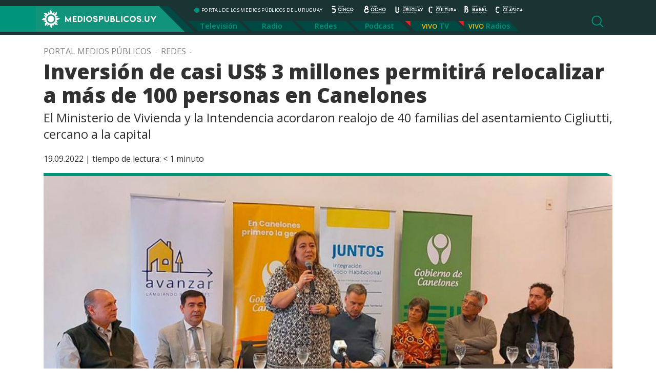

--- FILE ---
content_type: text/html; charset=UTF-8
request_url: https://mediospublicos.uy/inversion-de-casi-us-3-millones-permitira-relocalizar-a-mas-de-100-personas-en-canelones/
body_size: 9870
content:

<!doctype html>
<html lang="es-UY" prefix="og: http://ogp.me/ns# fb: http://ogp.me/ns/fb#">

<head>

    <title>   Inversión de casi US$ 3 millones permitirá relocalizar a más de 100 personas en Canelones &raquo; Portal Medios Públicos</title>

    <meta http-equiv="Content-Type" content="text/html; charset=utf-8" />
    <meta name="viewport" content="width=device-width, initial-scale=1.0" />
    <meta name="description" content="PORTAL DE LOS MEDIOS PÚBLICOS DEL URUGUAY" />
    <meta name="keywords" content="medios públicos, canal 5, canal 8, radio uruguay, radio cultura, radio clásica, radio babel, portal de los medios públicos" />

    <meta name='robots' content='max-image-preview:large' />
	<style>img:is([sizes="auto" i], [sizes^="auto," i]) { contain-intrinsic-size: 3000px 1500px }</style>
	<link rel='dns-prefetch' href='//static.addtoany.com' />
<script type="text/javascript" id="wpp-js" src="https://mediospublicos.uy/wp-content/plugins/wordpress-popular-posts/assets/js/wpp.min.js?ver=7.2.0" data-sampling="0" data-sampling-rate="100" data-api-url="https://mediospublicos.uy/wp-json/wordpress-popular-posts" data-post-id="108640" data-token="018ea829e7" data-lang="0" data-debug="0"></script>
<style id='classic-theme-styles-inline-css' type='text/css'>
/*! This file is auto-generated */
.wp-block-button__link{color:#fff;background-color:#32373c;border-radius:9999px;box-shadow:none;text-decoration:none;padding:calc(.667em + 2px) calc(1.333em + 2px);font-size:1.125em}.wp-block-file__button{background:#32373c;color:#fff;text-decoration:none}
</style>
<style id='global-styles-inline-css' type='text/css'>
:root{--wp--preset--aspect-ratio--square: 1;--wp--preset--aspect-ratio--4-3: 4/3;--wp--preset--aspect-ratio--3-4: 3/4;--wp--preset--aspect-ratio--3-2: 3/2;--wp--preset--aspect-ratio--2-3: 2/3;--wp--preset--aspect-ratio--16-9: 16/9;--wp--preset--aspect-ratio--9-16: 9/16;--wp--preset--color--black: #000000;--wp--preset--color--cyan-bluish-gray: #abb8c3;--wp--preset--color--white: #ffffff;--wp--preset--color--pale-pink: #f78da7;--wp--preset--color--vivid-red: #cf2e2e;--wp--preset--color--luminous-vivid-orange: #ff6900;--wp--preset--color--luminous-vivid-amber: #fcb900;--wp--preset--color--light-green-cyan: #7bdcb5;--wp--preset--color--vivid-green-cyan: #00d084;--wp--preset--color--pale-cyan-blue: #8ed1fc;--wp--preset--color--vivid-cyan-blue: #0693e3;--wp--preset--color--vivid-purple: #9b51e0;--wp--preset--gradient--vivid-cyan-blue-to-vivid-purple: linear-gradient(135deg,rgba(6,147,227,1) 0%,rgb(155,81,224) 100%);--wp--preset--gradient--light-green-cyan-to-vivid-green-cyan: linear-gradient(135deg,rgb(122,220,180) 0%,rgb(0,208,130) 100%);--wp--preset--gradient--luminous-vivid-amber-to-luminous-vivid-orange: linear-gradient(135deg,rgba(252,185,0,1) 0%,rgba(255,105,0,1) 100%);--wp--preset--gradient--luminous-vivid-orange-to-vivid-red: linear-gradient(135deg,rgba(255,105,0,1) 0%,rgb(207,46,46) 100%);--wp--preset--gradient--very-light-gray-to-cyan-bluish-gray: linear-gradient(135deg,rgb(238,238,238) 0%,rgb(169,184,195) 100%);--wp--preset--gradient--cool-to-warm-spectrum: linear-gradient(135deg,rgb(74,234,220) 0%,rgb(151,120,209) 20%,rgb(207,42,186) 40%,rgb(238,44,130) 60%,rgb(251,105,98) 80%,rgb(254,248,76) 100%);--wp--preset--gradient--blush-light-purple: linear-gradient(135deg,rgb(255,206,236) 0%,rgb(152,150,240) 100%);--wp--preset--gradient--blush-bordeaux: linear-gradient(135deg,rgb(254,205,165) 0%,rgb(254,45,45) 50%,rgb(107,0,62) 100%);--wp--preset--gradient--luminous-dusk: linear-gradient(135deg,rgb(255,203,112) 0%,rgb(199,81,192) 50%,rgb(65,88,208) 100%);--wp--preset--gradient--pale-ocean: linear-gradient(135deg,rgb(255,245,203) 0%,rgb(182,227,212) 50%,rgb(51,167,181) 100%);--wp--preset--gradient--electric-grass: linear-gradient(135deg,rgb(202,248,128) 0%,rgb(113,206,126) 100%);--wp--preset--gradient--midnight: linear-gradient(135deg,rgb(2,3,129) 0%,rgb(40,116,252) 100%);--wp--preset--font-size--small: 13px;--wp--preset--font-size--medium: 20px;--wp--preset--font-size--large: 36px;--wp--preset--font-size--x-large: 42px;--wp--preset--spacing--20: 0.44rem;--wp--preset--spacing--30: 0.67rem;--wp--preset--spacing--40: 1rem;--wp--preset--spacing--50: 1.5rem;--wp--preset--spacing--60: 2.25rem;--wp--preset--spacing--70: 3.38rem;--wp--preset--spacing--80: 5.06rem;--wp--preset--shadow--natural: 6px 6px 9px rgba(0, 0, 0, 0.2);--wp--preset--shadow--deep: 12px 12px 50px rgba(0, 0, 0, 0.4);--wp--preset--shadow--sharp: 6px 6px 0px rgba(0, 0, 0, 0.2);--wp--preset--shadow--outlined: 6px 6px 0px -3px rgba(255, 255, 255, 1), 6px 6px rgba(0, 0, 0, 1);--wp--preset--shadow--crisp: 6px 6px 0px rgba(0, 0, 0, 1);}:where(.is-layout-flex){gap: 0.5em;}:where(.is-layout-grid){gap: 0.5em;}body .is-layout-flex{display: flex;}.is-layout-flex{flex-wrap: wrap;align-items: center;}.is-layout-flex > :is(*, div){margin: 0;}body .is-layout-grid{display: grid;}.is-layout-grid > :is(*, div){margin: 0;}:where(.wp-block-columns.is-layout-flex){gap: 2em;}:where(.wp-block-columns.is-layout-grid){gap: 2em;}:where(.wp-block-post-template.is-layout-flex){gap: 1.25em;}:where(.wp-block-post-template.is-layout-grid){gap: 1.25em;}.has-black-color{color: var(--wp--preset--color--black) !important;}.has-cyan-bluish-gray-color{color: var(--wp--preset--color--cyan-bluish-gray) !important;}.has-white-color{color: var(--wp--preset--color--white) !important;}.has-pale-pink-color{color: var(--wp--preset--color--pale-pink) !important;}.has-vivid-red-color{color: var(--wp--preset--color--vivid-red) !important;}.has-luminous-vivid-orange-color{color: var(--wp--preset--color--luminous-vivid-orange) !important;}.has-luminous-vivid-amber-color{color: var(--wp--preset--color--luminous-vivid-amber) !important;}.has-light-green-cyan-color{color: var(--wp--preset--color--light-green-cyan) !important;}.has-vivid-green-cyan-color{color: var(--wp--preset--color--vivid-green-cyan) !important;}.has-pale-cyan-blue-color{color: var(--wp--preset--color--pale-cyan-blue) !important;}.has-vivid-cyan-blue-color{color: var(--wp--preset--color--vivid-cyan-blue) !important;}.has-vivid-purple-color{color: var(--wp--preset--color--vivid-purple) !important;}.has-black-background-color{background-color: var(--wp--preset--color--black) !important;}.has-cyan-bluish-gray-background-color{background-color: var(--wp--preset--color--cyan-bluish-gray) !important;}.has-white-background-color{background-color: var(--wp--preset--color--white) !important;}.has-pale-pink-background-color{background-color: var(--wp--preset--color--pale-pink) !important;}.has-vivid-red-background-color{background-color: var(--wp--preset--color--vivid-red) !important;}.has-luminous-vivid-orange-background-color{background-color: var(--wp--preset--color--luminous-vivid-orange) !important;}.has-luminous-vivid-amber-background-color{background-color: var(--wp--preset--color--luminous-vivid-amber) !important;}.has-light-green-cyan-background-color{background-color: var(--wp--preset--color--light-green-cyan) !important;}.has-vivid-green-cyan-background-color{background-color: var(--wp--preset--color--vivid-green-cyan) !important;}.has-pale-cyan-blue-background-color{background-color: var(--wp--preset--color--pale-cyan-blue) !important;}.has-vivid-cyan-blue-background-color{background-color: var(--wp--preset--color--vivid-cyan-blue) !important;}.has-vivid-purple-background-color{background-color: var(--wp--preset--color--vivid-purple) !important;}.has-black-border-color{border-color: var(--wp--preset--color--black) !important;}.has-cyan-bluish-gray-border-color{border-color: var(--wp--preset--color--cyan-bluish-gray) !important;}.has-white-border-color{border-color: var(--wp--preset--color--white) !important;}.has-pale-pink-border-color{border-color: var(--wp--preset--color--pale-pink) !important;}.has-vivid-red-border-color{border-color: var(--wp--preset--color--vivid-red) !important;}.has-luminous-vivid-orange-border-color{border-color: var(--wp--preset--color--luminous-vivid-orange) !important;}.has-luminous-vivid-amber-border-color{border-color: var(--wp--preset--color--luminous-vivid-amber) !important;}.has-light-green-cyan-border-color{border-color: var(--wp--preset--color--light-green-cyan) !important;}.has-vivid-green-cyan-border-color{border-color: var(--wp--preset--color--vivid-green-cyan) !important;}.has-pale-cyan-blue-border-color{border-color: var(--wp--preset--color--pale-cyan-blue) !important;}.has-vivid-cyan-blue-border-color{border-color: var(--wp--preset--color--vivid-cyan-blue) !important;}.has-vivid-purple-border-color{border-color: var(--wp--preset--color--vivid-purple) !important;}.has-vivid-cyan-blue-to-vivid-purple-gradient-background{background: var(--wp--preset--gradient--vivid-cyan-blue-to-vivid-purple) !important;}.has-light-green-cyan-to-vivid-green-cyan-gradient-background{background: var(--wp--preset--gradient--light-green-cyan-to-vivid-green-cyan) !important;}.has-luminous-vivid-amber-to-luminous-vivid-orange-gradient-background{background: var(--wp--preset--gradient--luminous-vivid-amber-to-luminous-vivid-orange) !important;}.has-luminous-vivid-orange-to-vivid-red-gradient-background{background: var(--wp--preset--gradient--luminous-vivid-orange-to-vivid-red) !important;}.has-very-light-gray-to-cyan-bluish-gray-gradient-background{background: var(--wp--preset--gradient--very-light-gray-to-cyan-bluish-gray) !important;}.has-cool-to-warm-spectrum-gradient-background{background: var(--wp--preset--gradient--cool-to-warm-spectrum) !important;}.has-blush-light-purple-gradient-background{background: var(--wp--preset--gradient--blush-light-purple) !important;}.has-blush-bordeaux-gradient-background{background: var(--wp--preset--gradient--blush-bordeaux) !important;}.has-luminous-dusk-gradient-background{background: var(--wp--preset--gradient--luminous-dusk) !important;}.has-pale-ocean-gradient-background{background: var(--wp--preset--gradient--pale-ocean) !important;}.has-electric-grass-gradient-background{background: var(--wp--preset--gradient--electric-grass) !important;}.has-midnight-gradient-background{background: var(--wp--preset--gradient--midnight) !important;}.has-small-font-size{font-size: var(--wp--preset--font-size--small) !important;}.has-medium-font-size{font-size: var(--wp--preset--font-size--medium) !important;}.has-large-font-size{font-size: var(--wp--preset--font-size--large) !important;}.has-x-large-font-size{font-size: var(--wp--preset--font-size--x-large) !important;}
:where(.wp-block-post-template.is-layout-flex){gap: 1.25em;}:where(.wp-block-post-template.is-layout-grid){gap: 1.25em;}
:where(.wp-block-columns.is-layout-flex){gap: 2em;}:where(.wp-block-columns.is-layout-grid){gap: 2em;}
:root :where(.wp-block-pullquote){font-size: 1.5em;line-height: 1.6;}
</style>
<link rel='stylesheet' id='wpo_min-header-0-css' href='https://mediospublicos.uy/wp-content/cache/wpo-minify/1737477637/assets/wpo-minify-header-6ff2181a.min.css' type='text/css' media='all' />
<link rel='stylesheet' id='wordpress-popular-posts-css-css' href='https://mediospublicos.uy/wp-content/plugins/wordpress-popular-posts/assets/css/wpp.css' type='text/css' media='all' />
<link rel='stylesheet' id='wpo_min-header-2-css' href='https://mediospublicos.uy/wp-content/cache/wpo-minify/1737477637/assets/wpo-minify-header-d29b1b64.min.css' type='text/css' media='all' />
<script type="text/javascript" id="addtoany-core-js-before">
/* <![CDATA[ */
window.a2a_config=window.a2a_config||{};a2a_config.callbacks=[];a2a_config.overlays=[];a2a_config.templates={};a2a_localize = {
	Share: "Share",
	Save: "Save",
	Subscribe: "Subscribe",
	Email: "Email",
	Bookmark: "Bookmark",
	ShowAll: "Show all",
	ShowLess: "Show less",
	FindServices: "Find service(s)",
	FindAnyServiceToAddTo: "Instantly find any service to add to",
	PoweredBy: "Powered by",
	ShareViaEmail: "Share via email",
	SubscribeViaEmail: "Subscribe via email",
	BookmarkInYourBrowser: "Bookmark in your browser",
	BookmarkInstructions: "Press Ctrl+D or \u2318+D to bookmark this page",
	AddToYourFavorites: "Add to your favorites",
	SendFromWebOrProgram: "Send from any email address or email program",
	EmailProgram: "Email program",
	More: "More&#8230;",
	ThanksForSharing: "Thanks for sharing!",
	ThanksForFollowing: "Thanks for following!"
};

a2a_config.callbacks.push({ready: function(){var d=document;function a(){var c,e=d.createElement("div");e.innerHTML="<div class=\"a2a_kit a2a_kit_size_32 a2a_floating_style a2a_vertical_style\" style=\"margin-left:-64px;top:100px;background-color:transparent;\"><a class=\"a2a_button_facebook\"><\/a><a class=\"a2a_button_x\"><\/a><a class=\"a2a_button_whatsapp\"><\/a><a class=\"a2a_button_email\"><\/a><a class=\"a2a_button_copy_link\"><\/a><\/div>";c=d.querySelector("single-cont");if(c)c.appendChild(e.firstChild);a2a.init("page");}if("loading"!==d.readyState)a();else d.addEventListener("DOMContentLoaded",a,false);}});
a2a_config.icon_color="#fdca29,#ffffff";
/* ]]> */
</script>
<script type="text/javascript" defer src="https://static.addtoany.com/menu/page.js" id="addtoany-core-js"></script>
<script type="text/javascript" id="wpo_min-header-1-js-extra">
/* <![CDATA[ */
var _EPYT_ = {"ajaxurl":"https:\/\/mediospublicos.uy\/wp-admin\/admin-ajax.php","security":"069e21863d","gallery_scrolloffset":"20","eppathtoscripts":"https:\/\/mediospublicos.uy\/wp-content\/plugins\/youtube-embed-plus\/scripts\/","eppath":"https:\/\/mediospublicos.uy\/wp-content\/plugins\/youtube-embed-plus\/","epresponsiveselector":"[\"iframe.__youtube_prefs__\",\"iframe[src*='youtube.com']\",\"iframe[src*='youtube-nocookie.com']\",\"iframe[data-ep-src*='youtube.com']\",\"iframe[data-ep-src*='youtube-nocookie.com']\",\"iframe[data-ep-gallerysrc*='youtube.com']\"]","epdovol":"1","version":"14.2.1.2","evselector":"iframe.__youtube_prefs__[src], iframe[src*=\"youtube.com\/embed\/\"], iframe[src*=\"youtube-nocookie.com\/embed\/\"]","ajax_compat":"","maxres_facade":"eager","ytapi_load":"light","pause_others":"","stopMobileBuffer":"1","facade_mode":"","not_live_on_channel":"","vi_active":"","vi_js_posttypes":[]};
/* ]]> */
</script>
<script type="text/javascript" src="https://mediospublicos.uy/wp-content/cache/wpo-minify/1737477637/assets/wpo-minify-header-f9082236.min.js" id="wpo_min-header-1-js"></script>
<link rel="https://api.w.org/" href="https://mediospublicos.uy/wp-json/" /><link rel="alternate" title="JSON" type="application/json" href="https://mediospublicos.uy/wp-json/wp/v2/posts/108640" /><link rel="EditURI" type="application/rsd+xml" title="RSD" href="https://mediospublicos.uy/xmlrpc.php?rsd" />
<meta name="generator" content="WordPress 6.7.1" />
<meta name="generator" content="Seriously Simple Podcasting 3.7.0" />
<link rel="canonical" href="https://mediospublicos.uy/inversion-de-casi-us-3-millones-permitira-relocalizar-a-mas-de-100-personas-en-canelones/" />
<link rel='shortlink' href='https://mediospublicos.uy/?p=108640' />
<link rel="alternate" title="oEmbed (JSON)" type="application/json+oembed" href="https://mediospublicos.uy/wp-json/oembed/1.0/embed?url=https%3A%2F%2Fmediospublicos.uy%2Finversion-de-casi-us-3-millones-permitira-relocalizar-a-mas-de-100-personas-en-canelones%2F" />
<link rel="alternate" title="oEmbed (XML)" type="text/xml+oembed" href="https://mediospublicos.uy/wp-json/oembed/1.0/embed?url=https%3A%2F%2Fmediospublicos.uy%2Finversion-de-casi-us-3-millones-permitira-relocalizar-a-mas-de-100-personas-en-canelones%2F&#038;format=xml" />

<!-- This site is using AdRotate v5.13.5 to display their advertisements - https://ajdg.solutions/ -->
<!-- AdRotate CSS -->
<style type="text/css" media="screen">
	.g { margin:0px; padding:0px; overflow:hidden; line-height:1; zoom:1; }
	.g img { height:auto; }
	.g-col { position:relative; float:left; }
	.g-col:first-child { margin-left: 0; }
	.g-col:last-child { margin-right: 0; }
	.g-1 {  margin: 0 auto; }
	@media only screen and (max-width: 480px) {
		.g-col, .g-dyn, .g-single { width:100%; margin-left:0; margin-right:0; }
	}
</style>
<!-- /AdRotate CSS -->


<link rel="alternate" type="application/rss+xml" title="Podcast RSS feed" href="https://mediospublicos.uy/feed/podcast" />

            <style id="wpp-loading-animation-styles">@-webkit-keyframes bgslide{from{background-position-x:0}to{background-position-x:-200%}}@keyframes bgslide{from{background-position-x:0}to{background-position-x:-200%}}.wpp-widget-block-placeholder,.wpp-shortcode-placeholder{margin:0 auto;width:60px;height:3px;background:#dd3737;background:linear-gradient(90deg,#dd3737 0%,#571313 10%,#dd3737 100%);background-size:200% auto;border-radius:3px;-webkit-animation:bgslide 1s infinite linear;animation:bgslide 1s infinite linear}</style>
            <link rel="icon" href="https://mediospublicos.uy/wp-content/uploads/2021/06/favicon.png" sizes="32x32" />
<link rel="icon" href="https://mediospublicos.uy/wp-content/uploads/2021/06/favicon.png" sizes="192x192" />
<link rel="apple-touch-icon" href="https://mediospublicos.uy/wp-content/uploads/2021/06/favicon.png" />
<meta name="msapplication-TileImage" content="https://mediospublicos.uy/wp-content/uploads/2021/06/favicon.png" />
		<style type="text/css" id="wp-custom-css">
			.analisis { display: none;}		</style>
		
<!-- START - Open Graph and Twitter Card Tags 3.3.3 -->
 <!-- Facebook Open Graph -->
  <meta property="og:site_name" content="Portal Medios Públicos"/>
  <meta property="og:title" content="Inversión de casi US$ 3 millones permitirá relocalizar a más de 100 personas en Canelones"/>
  <meta property="og:url" content="https://mediospublicos.uy/inversion-de-casi-us-3-millones-permitira-relocalizar-a-mas-de-100-personas-en-canelones/"/>
  <meta property="og:description" content="El Ministerio de Vivienda y la Intendencia acordaron realojo de 40 familias del asentamiento Cigliutti, cercano a la capital"/>
  <meta property="og:image" content="https://mediospublicos.uy/wp-content/uploads/fcn_2_107.jpg"/>
  <meta property="og:image:url" content="https://mediospublicos.uy/wp-content/uploads/fcn_2_107.jpg"/>
  <meta property="og:image:secure_url" content="https://mediospublicos.uy/wp-content/uploads/fcn_2_107.jpg"/>
 <!-- Google+ / Schema.org -->
 <!-- Twitter Cards -->
  <meta name="twitter:title" content="Inversión de casi US$ 3 millones permitirá relocalizar a más de 100 personas en Canelones"/>
  <meta name="twitter:url" content="https://mediospublicos.uy/inversion-de-casi-us-3-millones-permitira-relocalizar-a-mas-de-100-personas-en-canelones/"/>
  <meta name="twitter:image" content="https://mediospublicos.uy/wp-content/uploads/fcn_2_107.jpg"/>
  <meta name="twitter:card" content="summary_large_image"/>
  <meta name="twitter:site" content="@mediospublicosu"/>
 <!-- SEO -->
  <link rel="canonical" href="https://mediospublicos.uy/inversion-de-casi-us-3-millones-permitira-relocalizar-a-mas-de-100-personas-en-canelones/"/>
  <meta name="description" content="El Ministerio de Vivienda y la Intendencia acordaron realojo de 40 familias del asentamiento Cigliutti, cercano a la capital"/>
 <!-- Misc. tags -->
 <!-- is_singular -->
<!-- END - Open Graph and Twitter Card Tags 3.3.3 -->
	

    <link rel="shortcut icon" href="https://mediospublicos.uy/wp-content/themes/portal-medios/favicon.ico" />
    <link rel="pingback" href="https://mediospublicos.uy/xmlrpc.php" />

    <!-- OWL -->
    <link rel="stylesheet" href="https://mediospublicos.uy/wp-content/themes/portal-medios/js/carousel/owl.carousel.min.css">
    <link rel="stylesheet" href="https://mediospublicos.uy/wp-content/themes/portal-medios/js/carousel/owl.theme.default.min.css">

    <!-- Bootstrap -->
    <link rel="stylesheet" href="https://mediospublicos.uy/wp-content/themes/portal-medios/css/bootstrap.min.css">
    <!-- Custom -->
    <link rel="stylesheet" href="https://mediospublicos.uy/wp-content/themes/portal-medios/css/app.css">
    <!-- WP Styles -->
    <link rel="stylesheet" media="all" href="https://mediospublicos.uy/wp-content/themes/portal-medios/style.css" type="text/css" media="screen" />


    <!-- Global site tag (gtag.js) - Google Analytics -->
    <script async src="https://www.googletagmanager.com/gtag/js?id=G-R797G9LPKE"></script>
    <script>
        window.dataLayer = window.dataLayer || [];

        function gtag() {
            dataLayer.push(arguments);
        }
        gtag('js', new Date());

        gtag('config', 'G-R797G9LPKE');

    </script>

</head>

<body class="post-template-default single single-post postid-108640 single-format-standard wp-custom-logo">

    <header class="container-fluid">
        <div class="container">
            <div class="row header">

                <div class="mobile d-block d-lg-none d-xl-none d-xxl-none">
                    <!-- menu mobile -->
                    <button class="navbar-toggler collapsed" type="button" data-toggle="collapse" data-target="#menu-mobile" aria-controls="menu-mobile" aria-expanded="false" aria-label="Toggle navigation">
                        <span class="navbar-toggler-icon"></span>
                    </button>

                    <div class="navbar-collapse collapse" id="menu-mobile">
                        <button type="button" class="btn-close float-right" data-toggle="collapse" data-target="#menu-mobile" aria-controls="menu-mobile" aria-expanded="false" aria-label="Toggle navigation"></button>
                        <div class="nav-streaming">
                            <ul id="menu-menu-streaming" class="nav"><li id="menu-item-130" class="menu-item menu-item-type-custom menu-item-object-custom menu-item-130"><a target="_blank" href="https://tv.vera.com.uy/play/2s6nd">TV</a></li>
<li id="menu-item-131" class="menu-item menu-item-type-custom menu-item-object-custom menu-item-has-children menu-item-131"><a href="#">Radios</a>
<ul class="sub-menu">
	<li id="menu-item-132" class="menu-item menu-item-type-custom menu-item-object-custom menu-item-132"><a target="_blank" href="/radio-uruguay-vivo">Radio Uruguay</a></li>
	<li id="menu-item-133" class="menu-item menu-item-type-custom menu-item-object-custom menu-item-133"><a target="_blank" href="/radio-babel-vivo">Radio Babel</a></li>
	<li id="menu-item-134" class="menu-item menu-item-type-custom menu-item-object-custom menu-item-134"><a target="_blank" href="/radio-clasica-vivo">Radio Clásica</a></li>
	<li id="menu-item-225" class="menu-item menu-item-type-custom menu-item-object-custom menu-item-225"><a target="_blank" href="/radio-cultura-vivo">Radio Cultura</a></li>
</ul>
</li>
</ul>                        </div>
                        <div class="nav-principal">
                            <nav>
<ul id="menu-principal" class="nav"><li id="menu-item-49" class="menu-item menu-item-type-taxonomy menu-item-object-category menu-item-49"><a href="https://mediospublicos.uy/category/television/">Televisión</a></li>
<li id="menu-item-48" class="menu-item menu-item-type-taxonomy menu-item-object-category menu-item-48"><a href="https://mediospublicos.uy/category/radio/">Radio</a></li>
<li id="menu-item-44" class="menu-item menu-item-type-taxonomy menu-item-object-category current-post-ancestor current-menu-parent current-post-parent menu-item-44"><a href="https://mediospublicos.uy/category/redes/">Redes</a></li>
<li id="menu-item-752" class="menu-item menu-item-type-post_type menu-item-object-page menu-item-752"><a href="https://mediospublicos.uy/podcast/">Podcast</a></li>
</ul></nav>
                        </div>
                        <div class="nav-category-mobile">
                            <span>Categorías</span>
                            <div class="nav-category">
                                <ul id="menu-menu-categorias" class="nav"><li id="menu-item-216" class="menu-item menu-item-type-taxonomy menu-item-object-category menu-item-216"><a href="https://mediospublicos.uy/category/analisis/">Análisis</a></li>
<li id="menu-item-343" class="menu-item menu-item-type-taxonomy menu-item-object-post_tag menu-item-343"><a href="https://mediospublicos.uy/tag/nacionales/">Nacionales</a></li>
<li id="menu-item-344" class="menu-item menu-item-type-taxonomy menu-item-object-post_tag menu-item-344"><a href="https://mediospublicos.uy/tag/politica/">Política</a></li>
<li id="menu-item-346" class="menu-item menu-item-type-taxonomy menu-item-object-post_tag menu-item-346"><a href="https://mediospublicos.uy/tag/sociedad/">Sociedad</a></li>
<li id="menu-item-1767" class="menu-item menu-item-type-taxonomy menu-item-object-post_tag menu-item-1767"><a href="https://mediospublicos.uy/tag/cultura/">Cultura</a></li>
<li id="menu-item-341" class="menu-item menu-item-type-taxonomy menu-item-object-post_tag menu-item-341"><a href="https://mediospublicos.uy/tag/economia/">Economía</a></li>
<li id="menu-item-345" class="menu-item menu-item-type-taxonomy menu-item-object-post_tag menu-item-345"><a href="https://mediospublicos.uy/tag/salud/">Salud</a></li>
<li id="menu-item-338" class="menu-item menu-item-type-taxonomy menu-item-object-post_tag menu-item-338"><a href="https://mediospublicos.uy/tag/agro/">Agro</a></li>
<li id="menu-item-342" class="menu-item menu-item-type-taxonomy menu-item-object-post_tag menu-item-342"><a href="https://mediospublicos.uy/tag/internacionales/">Internacionales</a></li>
<li id="menu-item-339" class="menu-item menu-item-type-taxonomy menu-item-object-post_tag menu-item-339"><a href="https://mediospublicos.uy/tag/ciencia-y-tecnologia/">Ciencia</a></li>
<li id="menu-item-340" class="menu-item menu-item-type-taxonomy menu-item-object-post_tag menu-item-340"><a href="https://mediospublicos.uy/tag/deportes/">Deportes</a></li>
</ul>                            </div>
                        </div>

                    </div>
                    <!-- fin menu mobile -->
                </div>


                <div class="logo">
                    <a href="https://mediospublicos.uy/">
                        <img src="https://mediospublicos.uy/wp-content/uploads/2021/05/logo-medios-publicos-bg.png" alt="Portal Medios Públicos">                    </a>
                </div>
                <div class="nav-bars">
                    <div class="row">
                        <div class="col">
                            <ul class="nav-medios list-unstyled">
                                <li class="site-desc">PORTAL DE LOS MEDIOS PÚBLICOS DEL URUGUAY</li>
                                <li><a title="Canal 5" class="ico-canal-5" href="https://mediospublicos.uy/category/television/canal-5/"></a></li>
                                <li><a title="Canal 8" class="ico-canal-8" href="https://mediospublicos.uy/category/television/canal-8/"></a></li>
                                <li><a title="Radio Uruguay" class="ico-radio-uruguay" href="https://mediospublicos.uy/category/radio/radio-uruguay/"></a></li>
                                <li><a title="Radio Cultura" class="ico-radio-cultura" href="https://mediospublicos.uy/category/radio/radio-cultura/"></a></li>
                                <li><a title="Radio Babel" class="ico-radio-babel" href="https://mediospublicos.uy/category/radio/radio-babel/"></a></li>
                                <li><a title="Radio Clásica" class="ico-radio-clasica" href="https://mediospublicos.uy/category/radio/radio-clasica/"></a></li>
                            </ul>
                        </div>

                    </div>
                    <div class="row d-none d-lg-block d-xl-block">
                        <div class="nav-principal">
                            <nav>
<ul id="menu-principal-1" class="nav"><li class="menu-item menu-item-type-taxonomy menu-item-object-category menu-item-49"><a href="https://mediospublicos.uy/category/television/">Televisión</a></li>
<li class="menu-item menu-item-type-taxonomy menu-item-object-category menu-item-48"><a href="https://mediospublicos.uy/category/radio/">Radio</a></li>
<li class="menu-item menu-item-type-taxonomy menu-item-object-category current-post-ancestor current-menu-parent current-post-parent menu-item-44"><a href="https://mediospublicos.uy/category/redes/">Redes</a></li>
<li class="menu-item menu-item-type-post_type menu-item-object-page menu-item-752"><a href="https://mediospublicos.uy/podcast/">Podcast</a></li>
</ul></nav>
                        </div>
                        <div class="nav-streaming">
                            <ul id="menu-menu-streaming-1" class="nav"><li class="menu-item menu-item-type-custom menu-item-object-custom menu-item-130"><a target="_blank" href="https://tv.vera.com.uy/play/2s6nd">TV</a></li>
<li class="menu-item menu-item-type-custom menu-item-object-custom menu-item-has-children menu-item-131"><a href="#">Radios</a>
<ul class="sub-menu">
	<li class="menu-item menu-item-type-custom menu-item-object-custom menu-item-132"><a target="_blank" href="/radio-uruguay-vivo">Radio Uruguay</a></li>
	<li class="menu-item menu-item-type-custom menu-item-object-custom menu-item-133"><a target="_blank" href="/radio-babel-vivo">Radio Babel</a></li>
	<li class="menu-item menu-item-type-custom menu-item-object-custom menu-item-134"><a target="_blank" href="/radio-clasica-vivo">Radio Clásica</a></li>
	<li class="menu-item menu-item-type-custom menu-item-object-custom menu-item-225"><a target="_blank" href="/radio-cultura-vivo">Radio Cultura</a></li>
</ul>
</li>
</ul>                        </div>
                    </div>
                    <a href="#" title="Buscador" class="search-show" onclick="toggle_visibility('search-form');"></a>
                </div>
            </div>
        </div>
    </header>


    <div id="search-form" class="container-fluid">
    <div class="container">
        <div class="row">
            <div class="col">
                <form method="get" id="searchform" action="https://mediospublicos.uy/">
                    <div class="search">
                        <input type="search" value="" name="s" id="s" placeholder="Buscar en Medios Públicos" />
                        <input type="submit" id="searchsubmit" value="Buscar" />
                    </div>
                </form>
            </div>
        </div>
    </div>
</div>


    <!--  < ?php the_breadcrumb(); ?> -->

<main>

        <div class="container">
        <div class="row">
            <div class="col">
                <div id="linkpad" class="breadcrumb"><a href="https://mediospublicos.uy">Portal Medios Públicos</a>  &nbsp; . &nbsp; <a href="https://mediospublicos.uy/category/redes/">Redes</a> &nbsp; . &nbsp;</div>                <h1>Inversión de casi US$ 3 millones permitirá relocalizar a más de 100 personas en Canelones</h1>
                <h3><p>El Ministerio de Vivienda y la Intendencia acordaron realojo de 40 familias del asentamiento Cigliutti, cercano a la capital</p>
</h3>
                <p>19.09.2022&nbsp;|&nbsp;<span class="span-reading-time rt-reading-time"><span class="rt-label rt-prefix">tiempo de lectura:</span> <span class="rt-time"> &lt; 1</span> <span class="rt-label rt-postfix">minuto</span></span> </p>
                <div class="thumb">
                    <img width="945" height="556" src="https://mediospublicos.uy/wp-content/uploads/fcn_2_107.jpg" class="attachment-large size-large wp-post-image" alt="" decoding="async" fetchpriority="high" srcset="https://mediospublicos.uy/wp-content/uploads/fcn_2_107.jpg 945w, https://mediospublicos.uy/wp-content/uploads/fcn_2_107-807x475.jpg 807w, https://mediospublicos.uy/wp-content/uploads/fcn_2_107-768x452.jpg 768w, https://mediospublicos.uy/wp-content/uploads/fcn_2_107-100x59.jpg 100w" sizes="(max-width: 945px) 100vw, 945px" />                </div>
            </div>
        </div>

        <div class="row single-cont">
            <div class="col-md-10 offset-md-1">

                <div class="addtoany_share_save_container addtoany_content addtoany_content_top"><div class="a2a_kit a2a_kit_size_42 addtoany_list" data-a2a-url="https://mediospublicos.uy/inversion-de-casi-us-3-millones-permitira-relocalizar-a-mas-de-100-personas-en-canelones/" data-a2a-title="Inversión de casi US$ 3 millones permitirá relocalizar a más de 100 personas en Canelones"><a class="a2a_button_facebook" href="https://www.addtoany.com/add_to/facebook?linkurl=https%3A%2F%2Fmediospublicos.uy%2Finversion-de-casi-us-3-millones-permitira-relocalizar-a-mas-de-100-personas-en-canelones%2F&amp;linkname=Inversi%C3%B3n%20de%20casi%20US%24%203%20millones%20permitir%C3%A1%20relocalizar%20a%20m%C3%A1s%20de%20100%20personas%20en%20Canelones" title="Facebook" rel="nofollow noopener" target="_blank"></a><a class="a2a_button_x" href="https://www.addtoany.com/add_to/x?linkurl=https%3A%2F%2Fmediospublicos.uy%2Finversion-de-casi-us-3-millones-permitira-relocalizar-a-mas-de-100-personas-en-canelones%2F&amp;linkname=Inversi%C3%B3n%20de%20casi%20US%24%203%20millones%20permitir%C3%A1%20relocalizar%20a%20m%C3%A1s%20de%20100%20personas%20en%20Canelones" title="X" rel="nofollow noopener" target="_blank"></a><a class="a2a_button_whatsapp" href="https://www.addtoany.com/add_to/whatsapp?linkurl=https%3A%2F%2Fmediospublicos.uy%2Finversion-de-casi-us-3-millones-permitira-relocalizar-a-mas-de-100-personas-en-canelones%2F&amp;linkname=Inversi%C3%B3n%20de%20casi%20US%24%203%20millones%20permitir%C3%A1%20relocalizar%20a%20m%C3%A1s%20de%20100%20personas%20en%20Canelones" title="WhatsApp" rel="nofollow noopener" target="_blank"></a><a class="a2a_button_email" href="https://www.addtoany.com/add_to/email?linkurl=https%3A%2F%2Fmediospublicos.uy%2Finversion-de-casi-us-3-millones-permitira-relocalizar-a-mas-de-100-personas-en-canelones%2F&amp;linkname=Inversi%C3%B3n%20de%20casi%20US%24%203%20millones%20permitir%C3%A1%20relocalizar%20a%20m%C3%A1s%20de%20100%20personas%20en%20Canelones" title="Email" rel="nofollow noopener" target="_blank"></a><a class="a2a_button_copy_link" href="https://www.addtoany.com/add_to/copy_link?linkurl=https%3A%2F%2Fmediospublicos.uy%2Finversion-de-casi-us-3-millones-permitira-relocalizar-a-mas-de-100-personas-en-canelones%2F&amp;linkname=Inversi%C3%B3n%20de%20casi%20US%24%203%20millones%20permitir%C3%A1%20relocalizar%20a%20m%C3%A1s%20de%20100%20personas%20en%20Canelones" title="Copy Link" rel="nofollow noopener" target="_blank"></a></div></div><p>El Ministerio de Vivienda y Ordenamiento Territorial y la Intendencia de Canelones acordaron el realojo de 40 familias que residen en el asentamiento Cigliutti, cercano a la ciudad de Canelones.</p>
<p>La ministra Irene Moreira informó que las obras comenzarán a la brevedad, y anunció la construcción de un merendero para las familias relocalizadas.</p>
<p>En la actividad, realizada este lunes 19 en el Complejo Cultural Politeama de la ciudad de Canelones, acompañaron a Moreira el subsecretario de Vivienda y Ordenamiento Territorial, Tabaré Hackenbruch; el coordinador general del programa Juntos, Rody Macías, y el intendente de Canelones, Yamandú Orsi.</p>
<p>Mediante el nuevo proyecto, que incluirá la construcción de 40 soluciones habitacionales, se procura mejorar la calidad de vida de habitantes que están en condiciones de vulnerabilidad habitacional y social. El programa Juntos del Ministerio de Vivienda liderará la construcción de las casas.</p>
<p>La intendencia departamental, en tanto, aportará el predio y realizará su acondicionamiento general. Además, trazará las calles y ejecutará las obras de infraestructura que permitirán la instalación de los servicios básicos.</p>
<p>El anteproyecto de relocalización incluirá además la construcción de un merendero y prevé la instalación de estaciones de deporte en acuerdo con la Secretaría Nacional del Deporte. El ministerio dispondrá de 2.800.000 dólares para concretar la obra, precisó la ministra.</p>
<p>La nueva urbanización será denominada Ideario Artiguista. Las 40 familias participantes incluyen a 106 personas, con núcleos de hasta siete beneficiaros. Más de la mitad de las familias cuentan con mujeres jefas de hogar.</p>
<p>&nbsp;</p>
<p>Foto: Presidencia de la República</p>
<div class='yarpp yarpp-related yarpp-related-website yarpp-template-yarpp-template-thumbnail'>



<h3>Relacionadas</h3>
<div class="row">
            <div class="col-6 col-md-3">
       <a href="https://mediospublicos.uy/seis-partidos-tendran-representancion-parlamentaria-en-el-periodo-2025-2030/" rel="bookmark norewrite" title="Seis partidos tendrán representación parlamentaria en el período 2025-2030"><img width="300" height="167" src="https://mediospublicos.uy/wp-content/uploads/20230316PV_0100-1-300x167.jpg" class="attachment-thumbnail size-thumbnail wp-post-image" alt="" data-pin-nopin="true" /></a>
        <p>
            <a href="https://mediospublicos.uy/seis-partidos-tendran-representancion-parlamentaria-en-el-periodo-2025-2030/" rel="bookmark norewrite" title="Seis partidos tendrán representación parlamentaria en el período 2025-2030">Seis partidos tendrán representación parlamentaria en el período 2025-2030            </a>
        </p>
    </div>
                <div class="col-6 col-md-3">
       <a href="https://mediospublicos.uy/venezuela-retirar-personal-diplomatico-de-uruguay-y-exige-medida-espejo/" rel="bookmark norewrite" title="Venezuela retira personal diplomático de Uruguay y exige medida espejo"><img width="300" height="167" src="https://mediospublicos.uy/wp-content/uploads/c1f58fef8fe2a9998e669bba550dc25a64f0f1aew-300x167.jpg" class="attachment-thumbnail size-thumbnail wp-post-image" alt="" data-pin-nopin="true" /></a>
        <p>
            <a href="https://mediospublicos.uy/venezuela-retirar-personal-diplomatico-de-uruguay-y-exige-medida-espejo/" rel="bookmark norewrite" title="Venezuela retira personal diplomático de Uruguay y exige medida espejo">Venezuela retira personal diplomático de Uruguay y exige medida espejo            </a>
        </p>
    </div>
                <div class="col-6 col-md-3">
       <a href="https://mediospublicos.uy/alvaro-delgado-lanzo-su-campana-y-apunta-a-un-nuevo-gobierno-de-coalicion/" rel="bookmark norewrite" title="Álvaro Delgado lanzó su campaña y apunta a un nuevo Gobierno de coalición"><img width="300" height="167" src="https://mediospublicos.uy/wp-content/uploads/20240316JC_0323-1-300x167.jpg" class="attachment-thumbnail size-thumbnail wp-post-image" alt="" data-pin-nopin="true" /></a>
        <p>
            <a href="https://mediospublicos.uy/alvaro-delgado-lanzo-su-campana-y-apunta-a-un-nuevo-gobierno-de-coalicion/" rel="bookmark norewrite" title="Álvaro Delgado lanzó su campaña y apunta a un nuevo Gobierno de coalición">Álvaro Delgado lanzó su campaña y apunta a un nuevo Gobierno de coalición            </a>
        </p>
    </div>
                <div class="col-6 col-md-3">
       <a href="https://mediospublicos.uy/experto-afirma-que-es-posible-un-plebiscito-para-derogar-la-ley-de-reforma-previsional/" rel="bookmark norewrite" title="Experto afirma que es posible un plebiscito para derogar la ley de reforma previsional"><img width="300" height="167" src="https://mediospublicos.uy/wp-content/uploads/WhatsApp-Image-2023-05-09-at-07.28.06-300x167.jpeg" class="attachment-thumbnail size-thumbnail wp-post-image" alt="" data-pin-nopin="true" /></a>
        <p>
            <a href="https://mediospublicos.uy/experto-afirma-que-es-posible-un-plebiscito-para-derogar-la-ley-de-reforma-previsional/" rel="bookmark norewrite" title="Experto afirma que es posible un plebiscito para derogar la ley de reforma previsional">Experto afirma que es posible un plebiscito para derogar la ley de reforma previsional            </a>
        </p>
    </div>
                <div class="col-6 col-md-3">
       <a href="https://mediospublicos.uy/mario-vargas-llosa-recibio-el-doctorado-honoris-causa-de-la-udelar/" rel="bookmark norewrite" title="Mario Vargas Llosa recibió el doctorado honoris causa de la UdelaR"><img width="300" height="167" src="https://mediospublicos.uy/wp-content/uploads/1b9e5e780775c67d635ab667e27af47bc291dbdaw-300x167.jpg" class="attachment-thumbnail size-thumbnail wp-post-image" alt="" data-pin-nopin="true" /></a>
        <p>
            <a href="https://mediospublicos.uy/mario-vargas-llosa-recibio-el-doctorado-honoris-causa-de-la-udelar/" rel="bookmark norewrite" title="Mario Vargas Llosa recibió el doctorado honoris causa de la UdelaR">Mario Vargas Llosa recibió el doctorado honoris causa de la UdelaR            </a>
        </p>
    </div>
                <div class="col-6 col-md-3">
       <a href="https://mediospublicos.uy/el-salario-real-tuvo-una-caida-de-189-en-los-ultimos-12-meses/" rel="bookmark norewrite" title="El salario real tuvo una caída de 1,89% en los últimos 12 meses"><img width="300" height="167" src="https://mediospublicos.uy/wp-content/uploads/20210426JC_1610-300x167.jpg" class="attachment-thumbnail size-thumbnail wp-post-image" alt="" data-pin-nopin="true" /></a>
        <p>
            <a href="https://mediospublicos.uy/el-salario-real-tuvo-una-caida-de-189-en-los-ultimos-12-meses/" rel="bookmark norewrite" title="El salario real tuvo una caída de 1,89% en los últimos 12 meses">El salario real tuvo una caída de 1,89% en los últimos 12 meses            </a>
        </p>
    </div>
                <div class="col-6 col-md-3">
       <a href="https://mediospublicos.uy/sobre-finales-de-primavera-se-podria-habilitar-ingreso-de-extranjeros-inmunizados/" rel="bookmark norewrite" title="Sobre finales de primavera se podría habilitar ingreso de extranjeros inmunizados"><img width="300" height="167" src="https://mediospublicos.uy/wp-content/uploads/20210106JC_0283-300x167.jpg" class="attachment-thumbnail size-thumbnail wp-post-image" alt="" data-pin-nopin="true" /></a>
        <p>
            <a href="https://mediospublicos.uy/sobre-finales-de-primavera-se-podria-habilitar-ingreso-de-extranjeros-inmunizados/" rel="bookmark norewrite" title="Sobre finales de primavera se podría habilitar ingreso de extranjeros inmunizados">Sobre finales de primavera se podría habilitar ingreso de extranjeros inmunizados            </a>
        </p>
    </div>
                <div class="col-6 col-md-3">
       <a href="https://mediospublicos.uy/lacalle-pou-lidera-ranking-regional-de-manejo-de-la-pandemia-segun-encuesta/" rel="bookmark norewrite" title="Lacalle Pou lidera ranking regional de manejo de la pandemia, según encuesta"><img width="300" height="167" src="https://mediospublicos.uy/wp-content/uploads/20210316PV_0012-300x167.jpg" class="attachment-thumbnail size-thumbnail wp-post-image" alt="" data-pin-nopin="true" /></a>
        <p>
            <a href="https://mediospublicos.uy/lacalle-pou-lidera-ranking-regional-de-manejo-de-la-pandemia-segun-encuesta/" rel="bookmark norewrite" title="Lacalle Pou lidera ranking regional de manejo de la pandemia, según encuesta">Lacalle Pou lidera ranking regional de manejo de la pandemia, según encuesta            </a>
        </p>
    </div>
        </div>
</div>
            </div>
        </div>
    </div>

    
</main>


<footer>
    <div class="container">
        <div class="row info">
            <div class="col text-right">
                <div class="ico-medios-publicos"></div>
            </div>
            <div class="col">
                <h3>Portal de contenidos del Servicio de Comunicación<br>Audiovisual Nacional - SECAN - Uruguay</h3>
            </div>
        </div>

        <div class="row">
            <div class="col text-center">
                <ul class="nav-medios list-unstyled">
                    <li><a title="Canal 5" class="ico-canal-5" href="https://mediospublicos.uy/category/television/canal-5/"></a></li>
                    <li><a title="Canal 8" class="ico-canal-8" href="https://mediospublicos.uy/category/television/canal-8/"></a></li>
                    <li><a title="Radio Uruguay" class="ico-radio-uruguay" href="https://mediospublicos.uy/category/radio/radio-uruguay/"></a></li>
                    <li><a title="Radio Cultura" class="ico-radio-cultura" href="https://mediospublicos.uy/category/radio/radio-cultura/"></a></li>
                    <li><a title="Radio Babel" class="ico-radio-babel" href="https://mediospublicos.uy/category/radio/radio-babel/"></a></li>
                    <li><a title="Radio Clásica" class="ico-radio-clasica" href="https://mediospublicos.uy/category/radio/radio-clasica/"></a></li>
                </ul>
            </div>
        </div>
    </div>
    <div class="container-fluid">
        <div class="container">
            
            <!-- -------------- Menú Institucional -------------- -->
            <div class="nav-footer">
                <div class="row">
                    <div class="col">
                        <ul id="menu-menu-institucional" class="nav"><li id="menu-item-2196" class="menu-item menu-item-type-post_type menu-item-object-page menu-item-2196"><a href="https://mediospublicos.uy/politicas-de-privacidad/">Políticas de privacidad</a></li>
<li id="menu-item-125" class="menu-item menu-item-type-post_type menu-item-object-page menu-item-privacy-policy menu-item-125"><a rel="privacy-policy" href="https://mediospublicos.uy/normativa/">Normativa</a></li>
<li id="menu-item-127" class="menu-item menu-item-type-post_type menu-item-object-page menu-item-127"><a href="https://mediospublicos.uy/institucional/">Institucional</a></li>
<li id="menu-item-126" class="menu-item menu-item-type-post_type menu-item-object-page menu-item-126"><a href="https://mediospublicos.uy/contacto/">Contacto</a></li>
</ul>                    </div>
                </div>
            </div>
        </div>
</footer>

<link rel='stylesheet' id='wpo_min-footer-0-css' href='https://mediospublicos.uy/wp-content/cache/wpo-minify/1737477637/assets/wpo-minify-footer-232410b8.min.css' type='text/css' media='all' />
<script type="text/javascript" id="wpo_min-footer-0-js-extra">
/* <![CDATA[ */
var click_object = {"ajax_url":"https:\/\/mediospublicos.uy\/wp-admin\/admin-ajax.php"};
/* ]]> */
</script>
<script type="text/javascript" src="https://mediospublicos.uy/wp-content/cache/wpo-minify/1737477637/assets/wpo-minify-footer-a55b1568.min.js" id="wpo_min-footer-0-js"></script>
<script type="text/javascript" src="https://mediospublicos.uy/wp-content/cache/wpo-minify/1737477637/assets/wpo-minify-footer-f72f10b9.min.js" id="wpo_min-footer-1-js"></script>

<script src="https://mediospublicos.uy/wp-content/themes/portal-medios/js/jquery-3.5.1.slim.min.js" type="text/javascript"></script>
<script src="https://mediospublicos.uy/wp-content/themes/portal-medios/js/bootstrap.bundle.min.js" type="text/javascript"></script>

<!-- Carousel JS -->
<script src="https://mediospublicos.uy/wp-content/themes/portal-medios/js/carousel/owl.carousel.min.js"></script>


<script src="https://mediospublicos.uy/wp-content/themes/portal-medios/js/jquery.mousewheel.min.js"></script>
<script src="https://mediospublicos.uy/wp-content/themes/portal-medios/js/jquery.lazy.min.js"></script>

<!-- Custom -->
<script src="https://mediospublicos.uy/wp-content/themes/portal-medios/js/metodos.js" type="text/javascript"></script>
</body>

</html>


--- FILE ---
content_type: image/svg+xml
request_url: https://mediospublicos.uy/wp-content/themes/portal-medios/assets/nav-item-streaming.svg
body_size: 661
content:
<?xml version="1.0" encoding="utf-8"?>
<!-- Generator: Adobe Illustrator 25.2.3, SVG Export Plug-In . SVG Version: 6.00 Build 0)  -->
<svg version="1.1" id="Capa_1" xmlns="http://www.w3.org/2000/svg" xmlns:xlink="http://www.w3.org/1999/xlink" x="0px" y="0px"
	 viewBox="0 0 135 24" style="enable-background:new 0 0 135 24;" xml:space="preserve">
<style type="text/css">
	.st0{fill-rule:evenodd;clip-rule:evenodd;fill:#004942;}
	.st1{fill-rule:evenodd;clip-rule:evenodd;fill:#E81F28;}
</style>
<g id="Capa_2_1_">
	<g id="Capa_1-2">
		<polygon class="st0" points="0,0 110.8,0 134.9,24 24,24 		"/>
	</g>
</g>
<polygon class="st1" points="0,0 12,0 12,12 "/>
</svg>


--- FILE ---
content_type: image/svg+xml
request_url: https://mediospublicos.uy/wp-content/themes/portal-medios/assets/logo-canal-8.svg
body_size: 9255
content:
<?xml version="1.0" encoding="utf-8"?>
<!-- Generator: Adobe Illustrator 25.3.1, SVG Export Plug-In . SVG Version: 6.00 Build 0)  -->
<svg version="1.1" id="Capa_1" xmlns="http://www.w3.org/2000/svg" xmlns:xlink="http://www.w3.org/1999/xlink" x="0px" y="0px"
	 viewBox="0 0 155 50" style="enable-background:new 0 0 155 50;" xml:space="preserve">
<style type="text/css">
	.st0{fill-rule:evenodd;clip-rule:evenodd;fill:#FFFFFF;}
	.st1{fill:#FFFFFF;}
</style>
<g>
	<path class="st0" d="M48.4,8.8c1.3,0,2.6-0.6,3.3-1.6l-1.1-1c-0.3,0.4-0.6,0.6-1,0.8c-0.4,0.2-0.9,0.3-1.2,0.3
		c-0.5,0-1-0.2-1.4-0.4c-0.5-0.3-0.8-0.7-1-1c-0.5-0.9-0.5-2,0-2.9c0.3-0.5,0.6-0.8,1-1c0.4-0.3,1-0.4,1.4-0.4
		c0.4,0,0.8,0.1,1.1,0.3c0.4,0.2,0.7,0.4,1,0.7l1-1c-0.4-0.5-0.9-0.9-1.4-1c-0.6-0.3-1.1-0.4-1.8-0.4c-0.8,0-1.5,0.2-2.2,0.6
		c-0.7,0.4-1.2,1-1.6,1.6s-0.6,1.4-0.6,2.2s0.2,1.5,0.6,2.2c0.4,0.7,1,1.2,1.6,1.6C46.9,8.6,47.7,8.8,48.4,8.8z"/>
	<path class="st0" d="M55.1,7.5l-0.6,1.1h-1.6l4-8.6l3.7,8.6H59l-0.5-1.1C58.5,7.5,55.1,7.5,55.1,7.5z M56.8,3.7l-1,2.4h2.1
		L56.8,3.7z"/>
	<polygon class="st0" points="69,8.9 69,0.2 67.6,0.2 67.6,5.3 62.3,0 62.3,8.7 63.7,8.7 63.7,3.6 	"/>
	<path class="st0" d="M72.8,7.5l-0.6,1.1h-1.6l4-8.6l3.7,8.6h-1.6l-0.5-1.1C76.2,7.5,72.8,7.5,72.8,7.5z M74.6,3.7l-1,2.4h2.1
		L74.6,3.7z"/>
	<polygon class="st0" points="85.4,8.7 85.4,7.2 81.5,7.2 81.5,0.2 80,0.2 80,8.7 	"/>
	<path class="st0" d="M55.7,36.6c2,0,4-0.6,5.8-1.6c1.8-1,3.2-2.6,4.2-4.3c2.1-3.6,2.1-8.1,0-11.7c-1-1.7-2.5-3.2-4.2-4.2
		c-3.6-2.1-8-2.1-11.6,0c-1.7,1-3.2,2.5-4.2,4.3c-2.1,3.6-2.1,8.1,0,11.7c1,1.7,2.5,3.2,4.2,4.2C51.6,36.1,53.6,36.6,55.7,36.6
		L55.7,36.6z M55.7,17.2c1.3,0,2.7,0.4,3.8,1c3.7,2.2,4.9,6.9,2.8,10.7c-0.7,1.1-1.6,2.1-2.8,2.8c-2.4,1.4-5.3,1.4-7.7,0
		c-1.1-0.7-2.1-1.6-2.8-2.8c-1.4-2.4-1.4-5.3,0-7.7c0.7-1.1,1.6-2.1,2.8-2.8C52.9,17.6,54.2,17.2,55.7,17.2L55.7,17.2L55.7,17.2z"/>
	<path class="st0" d="M82.4,36.6c1.7,0,3.5-0.5,5-1.2c1.5-0.8,3-1.8,4-3.1l-3.1-2.5c-0.8,0.9-1.7,1.6-2.8,2.1
		c-1,0.5-2.2,0.8-3.3,0.8c-1.3,0-2.7-0.4-3.8-1c-3.6-2.2-4.9-6.9-2.8-10.6c0.7-1.1,1.6-2.1,2.8-2.8c1.1-0.7,2.5-1,3.8-1
		c1,0,2.1,0.2,3,0.7s1.9,1,2.6,1.9l2.9-2.8c-1-1.1-2.4-2.1-3.9-2.8c-1.5-0.7-3-1-4.7-1c-2,0-4.1,0.5-5.8,1.5s-3.2,2.5-4.2,4.3
		c-2,3.6-2,8,0,11.6c1,1.7,2.5,3.1,4.2,4.2C78.3,36.1,80.3,36.6,82.4,36.6z"/>
	<polygon class="st0" points="109.4,36.4 113.3,36.4 113.3,13.4 109.4,13.4 109.4,22.9 99.9,22.9 99.9,13.4 96,13.4 96,36.4 
		99.9,36.4 99.9,26.8 109.4,26.8 	"/>
	<path class="st0" d="M129.7,36.6c2,0,4-0.6,5.8-1.6c1.7-1,3.2-2.5,4.2-4.2c2.1-3.6,2.1-8.1,0-11.7c-1-1.8-2.5-3.2-4.2-4.3
		c-3.6-2.1-8-2.1-11.5,0c-1.7,1-3.2,2.5-4.2,4.3c-2.1,3.6-2.1,8.1,0,11.7c1,1.7,2.5,3.2,4.2,4.2C125.7,36.1,127.7,36.6,129.7,36.6
		L129.7,36.6z M129.7,17.2c1.3,0,2.7,0.4,3.8,1c1.1,0.7,2.1,1.6,2.8,2.8c1.3,2.4,1.3,5.3,0,7.8c-0.7,1.1-1.6,2.1-2.8,2.8
		c-2.4,1.4-5.3,1.4-7.7,0c-1.1-0.7-2.1-1.6-2.8-2.8c-1.4-2.4-1.4-5.3,0-7.7c0.7-1.1,1.6-2.1,2.8-2.8C127,17.6,128.3,17.2,129.7,17.2
		L129.7,17.2C129.6,17.2,129.7,17.2,129.7,17.2z"/>
	<polygon class="st0" points="51.2,50 51.2,42.7 47.6,47.8 43.9,42.7 43.9,50 45.1,50 45.1,46.5 47.6,49.9 49.9,46.5 49.9,50 	"/>
	<polygon class="st0" points="57.6,50 57.6,48.7 54.2,48.7 54.2,47 56.7,47 56.7,45.8 54.2,45.8 54.2,44.1 57.6,44.1 57.6,42.8 
		53.1,42.8 53.1,50 	"/>
	<path class="st0" d="M61.4,50c0.5,0,1-0.1,1.4-0.3c0.4-0.2,0.8-0.5,1.1-0.8c0.3-0.4,0.6-0.8,0.7-1.1c0.2-0.5,0.2-0.9,0.2-1.3
		c0-0.5-0.1-0.9-0.2-1.3c-0.2-0.4-0.4-0.9-0.7-1.1c-0.3-0.3-0.7-0.6-1.1-0.8c-0.5-0.2-1-0.3-1.4-0.3h-2.2v7H61.4z M60.4,44.1h1
		c0.6,0,1.1,0.3,1.5,0.8c0.2,0.2,0.4,0.5,0.5,0.8s0.2,0.6,0.2,0.9s-0.1,0.6-0.2,0.9s-0.3,0.6-0.5,0.8c-0.4,0.5-1,0.7-1.6,0.7h-1
		L60.4,44.1z"/>
	<rect x="66.4" y="42.8" class="st1" width="1.2" height="7"/>
	<path class="st0" d="M72.8,50c0.7,0,1.2-0.2,1.8-0.5s1-0.8,1.3-1.3s0.5-1.1,0.5-1.8c0-0.7-0.2-1.2-0.5-1.8s-0.8-1-1.3-1.3
		c-1.1-0.7-2.5-0.7-3.5,0c-0.6,0.3-1,0.8-1.3,1.3c-0.3,0.6-0.5,1.1-0.5,1.8c0,0.7,0.2,1.2,0.5,1.8s0.8,1,1.3,1.3
		C71.6,49.9,72.2,50,72.8,50z M72.8,44c0.4,0,0.9,0.1,1.1,0.3c0.4,0.2,0.7,0.5,0.9,0.9c0.2,0.4,0.3,0.8,0.3,1.2
		c0,0.4-0.1,0.9-0.3,1.2c-0.2,0.4-0.5,0.7-0.9,0.9c-0.4,0.2-0.8,0.3-1.1,0.3c-0.4,0-0.9-0.1-1.2-0.3c-0.8-0.4-1.2-1.2-1.1-2.1
		c0-0.9,0.5-1.6,1.1-2.1C72,44.1,72.4,44,72.8,44z"/>
	<path class="st0" d="M81.9,46.2c0.4,0.2,0.7,0.5,0.9,0.8c0.2,0.3,0.3,0.7,0.3,1s-0.1,0.6-0.2,0.9c-0.2,0.3-0.4,0.5-0.7,0.7
		c-0.3,0.2-0.6,0.3-0.9,0.4c-0.3,0.1-0.7,0.1-1,0c-0.3,0.1-0.7,0.1-1,0c-0.3-0.1-0.6-0.2-0.9-0.4s-0.6-0.6-0.7-0.9l1-0.7
		c0,0.1,0,0.2,0,0.3l0.3,0.2c0.2,0.1,0.3,0.2,0.5,0.3c0.2,0,0.4,0,0.6,0c0.2,0,0.4,0,0.6,0c0.2-0.1,0.4-0.2,0.5-0.3
		c0.2-0.1,0.3-0.4,0.4-0.6c0-0.1-0.1-0.3-0.2-0.4c-0.1-0.1-0.2-0.2-0.4-0.3c-0.3-0.1-0.7-0.2-1-0.3c-0.5,0-1-0.1-1.3-0.3
		c-0.4-0.2-0.7-0.5-0.9-0.8c-0.2-0.3-0.3-0.7-0.3-1c0-0.3,0.1-0.6,0.2-0.9c0.3-0.6,0.8-1,1.3-1.1c0.3-0.1,0.7-0.2,1-0.2
		s0.7,0.1,1,0.2c0.3,0.1,0.6,0.2,0.9,0.4c0.4,0.2,0.6,0.6,0.8,1l-1,0.6c0-0.2-0.2-0.4-0.4-0.6c-0.2-0.1-0.3-0.2-0.5-0.3
		c-0.2,0-0.4,0-0.6,0c-0.2,0-0.4,0-0.6,0c-0.2,0.1-0.4,0.1-0.5,0.3c-0.2,0.1-0.4,0.3-0.4,0.6c0,0.2,0,0.3,0.1,0.4
		c0.1,0.1,0.3,0.3,0.5,0.3h0.4h0.6C80.9,45.7,81.5,45.9,81.9,46.2z"/>
	<path class="st0" d="M89.1,50v-2.8h1.4c0.3,0,0.6-0.1,0.9-0.2c0.3-0.1,0.6-0.3,0.8-0.5c0.2-0.2,0.4-0.5,0.6-0.8
		c0.3-0.6,0.3-1.1,0-1.7c-0.1-0.3-0.3-0.5-0.6-0.7c-0.2-0.2-0.5-0.4-0.8-0.5c-0.3-0.1-0.6-0.1-0.9,0h-2.8v7H89.1z M89.1,44.1h1.4
		c0.3,0,0.7,0.1,0.9,0.3c0.4,0.3,0.5,0.8,0.2,1.1c0,0.1-0.1,0.1-0.2,0.2c-0.3,0.2-0.6,0.3-0.9,0.3h-1.4V44.1z"/>
	<path class="st0" d="M106.5,46.5c0.3,0.4,0.4,0.8,0.4,1.2c0,0.3-0.1,0.6-0.2,0.9c-0.1,0.3-0.3,0.5-0.5,0.7
		c-0.2,0.2-0.5,0.4-0.8,0.5c-0.3,0.1-0.7,0.2-1,0.2h-2.8v-7h2.2c0.6,0,1.2,0.2,1.6,0.6c0.2,0.2,0.4,0.4,0.5,0.7s0.2,0.5,0.2,0.8
		c0,0.4-0.1,0.8-0.3,1c0,0,0,0,0,0.1C106.1,46.2,106.4,46.4,106.5,46.5L106.5,46.5z M102.9,45.6h1.3h0.3l0,0l0.3-0.3
		c0-0.1,0-0.3,0-0.4c0-0.2-0.1-0.4-0.3-0.5c-0.2-0.2-0.5-0.3-0.9-0.3h-1v1.5L102.9,45.6z M105.3,48.4c0.2-0.2,0.3-0.4,0.3-0.7
		c0-0.2-0.1-0.3-0.2-0.5c-0.1-0.1-0.3-0.3-0.4-0.3c-0.3-0.1-0.7-0.2-1-0.2h-1.1v1.9h1.5C104.8,48.7,105.2,48.6,105.3,48.4
		L105.3,48.4z"/>
	<polygon class="st0" points="112.9,50 112.9,48.7 109.6,48.7 109.6,42.8 108.4,42.8 108.4,50 	"/>
	<rect x="114.7" y="42.8" class="st1" width="1.2" height="7"/>
	<path class="st0" d="M121.1,50c0.6,0,1-0.1,1.5-0.4c0.5-0.3,0.9-0.6,1.2-1l-1-0.8c-0.2,0.3-0.5,0.5-0.9,0.7c-0.3,0.2-0.7,0.3-1,0.3
		c-0.4,0-0.9-0.1-1.2-0.3c-0.4-0.3-0.6-0.6-0.8-1c-0.2-0.4-0.3-0.8-0.3-1.2c0-0.4,0.1-0.9,0.3-1.2c0.2-0.4,0.5-0.7,0.9-0.9
		c0.4-0.2,0.8-0.3,1.2-0.3c0.3,0,0.7,0.1,1,0.2c0.3,0.2,0.6,0.4,0.8,0.7l0.9-0.9c-0.4-0.4-0.8-0.7-1.2-0.9c-0.5-0.2-1-0.3-1.4-0.3
		c-0.7,0-1.2,0.2-1.8,0.5s-1,0.8-1.3,1.3s-0.5,1.1-0.5,1.8c0,0.7,0.2,1.2,0.5,1.8s0.8,1,1.3,1.3C119.8,49.9,120.5,50.1,121.1,50z"/>
	<path class="st0" d="M128.5,50c0.7,0,1.2-0.2,1.8-0.5c0.6-0.3,1-0.8,1.3-1.3c0.3-0.6,0.5-1.1,0.5-1.8c0-0.7-0.2-1.2-0.5-1.8
		c-0.3-0.6-0.8-1-1.3-1.3c-0.6-0.3-1.1-0.5-1.8-0.5c-0.7,0-1.2,0.2-1.8,0.5c-0.6,0.3-1,0.8-1.3,1.3c-0.3,0.6-0.5,1.1-0.5,1.8
		c0,0.7,0.2,1.2,0.5,1.8s0.8,1,1.3,1.3C127.2,49.9,127.9,50,128.5,50z M128.5,44c0.4,0,0.9,0.1,1.2,0.3s0.7,0.5,0.9,0.9
		s0.3,0.8,0.3,1.2c0,0.4-0.1,0.9-0.3,1.2c-0.2,0.4-0.5,0.7-0.9,0.9c-0.4,0.2-0.8,0.3-1.2,0.3c-0.4,0-0.9-0.1-1.1-0.3
		c-0.8-0.5-1.2-1.2-1.2-2.1c0-0.4,0.1-0.9,0.3-1.2c0.2-0.4,0.5-0.7,0.9-0.9C127.7,44.1,128.1,44,128.5,44z"/>
	<path class="st0" d="M137.5,46.2c0.4,0.2,0.7,0.5,0.9,0.8s0.3,0.7,0.3,1s-0.1,0.6-0.2,0.9c-0.2,0.3-0.4,0.5-0.7,0.7
		c-0.3,0.2-0.6,0.3-0.9,0.4c-0.3,0.1-0.7,0.1-1,0c-0.3,0.1-0.7,0.1-1,0c-0.3-0.1-0.6-0.3-0.9-0.4c-0.3-0.2-0.6-0.6-0.7-0.9l1-0.7
		c0,0.1,0.1,0.2,0.1,0.3c0.1,0.1,0.1,0.2,0.2,0.2c0.2,0.1,0.4,0.2,0.5,0.3c0.2,0,0.4,0,0.6,0s0.4,0,0.6,0c0.2-0.1,0.4-0.1,0.5-0.3
		c0.2-0.1,0.3-0.4,0.4-0.6c0-0.1,0-0.3,0-0.4c-0.1-0.1-0.2-0.2-0.4-0.3c-0.3-0.1-0.7-0.2-1-0.3c-0.5,0-1-0.1-1.3-0.3
		c-0.4-0.2-0.8-0.4-1-0.8c-0.2-0.3-0.3-0.7-0.3-1c0-0.3,0.1-0.6,0.2-0.9c0.2-0.3,0.4-0.6,0.7-0.7c0.3-0.2,0.5-0.3,0.9-0.4
		c0.3-0.1,0.7-0.2,1-0.2c0.4,0,0.7,0.1,1,0.2c0.3,0.1,0.6,0.2,0.9,0.4c0.3,0.2,0.6,0.6,0.7,1l-1,0.6c0-0.2-0.2-0.5-0.4-0.6
		c-0.2-0.1-0.3-0.2-0.5-0.3c-0.2,0-0.4,0-0.6,0c-0.2,0-0.4,0-0.6,0c-0.2,0.1-0.4,0.1-0.5,0.3c-0.2,0.1-0.4,0.4-0.4,0.6
		c0,0.2,0.1,0.3,0.2,0.4c0.1,0.1,0.3,0.3,0.4,0.3h0.4h0.6C136.6,45.7,137.1,45.9,137.5,46.2z"/>
	<path class="st0" d="M97.2,50c0.4,0,0.8-0.1,1-0.2c0.3-0.2,0.7-0.4,0.9-0.6c0.3-0.3,0.5-0.6,0.6-1c0.1-0.4,0.2-0.8,0.2-1v-4.3h-1
		v4.3c0,0.2,0,0.4,0,0.7c-0.1,0.2-0.2,0.4-0.4,0.5c-0.1,0.2-0.3,0.3-0.5,0.4c-0.2,0.1-0.4,0.1-0.6,0.1c-0.4,0-0.9-0.2-1.1-0.5
		c-0.2-0.2-0.3-0.3-0.3-0.5c-0.1-0.2-0.1-0.4-0.1-0.7v-4.3h-1.2v4.3c0,0.4,0.1,0.8,0.2,1c0.2,0.4,0.4,0.7,0.7,1s0.6,0.5,0.9,0.6
		c0.4,0.2,0.7,0.2,1,0.2H97.2z M96.7,42.1h1l1.3-1.2h-1.3L96.7,42.1z"/>
	<path class="st0" d="M16.1,1.4c6.3,0,11.4,5.2,11.3,11.5c0,2.5-0.8,4.8-2.3,6.8c0.8,0.6,1.5,1.2,2.2,1.9c2.5,2.5,4.1,5.7,4.6,9.2
		h-7.7c-1-3.7-4.3-6.4-8.2-6.4c-4.7,0-8.5,3.8-8.6,8.5l0,0c0,4.7,3.8,8.5,8.6,8.6c3.8,0,7.2-2.7,8.2-6.4H32
		c-1.2,8.8-9.3,14.9-18.1,13.7S-1.1,39.5,0.2,30.7c0.5-3.5,2.1-6.8,4.6-9.2c0.7-0.7,1.4-1.3,2.2-1.9c-3.8-5-2.8-12.2,2.3-16
		C11.4,2.2,13.8,1.3,16.1,1.4L16.1,1.4z M18.9,10.1c-0.8-0.7-1.7-1.1-2.8-1.1s-2,0.4-2.8,1.1c-1.5,1.5-1.5,3.9,0,5.4
		c0.8,0.8,1.7,1.1,2.8,1.1c2.1,0,3.8-1.7,3.9-3.8C20.1,11.8,19.7,10.9,18.9,10.1z"/>
</g>
</svg>
